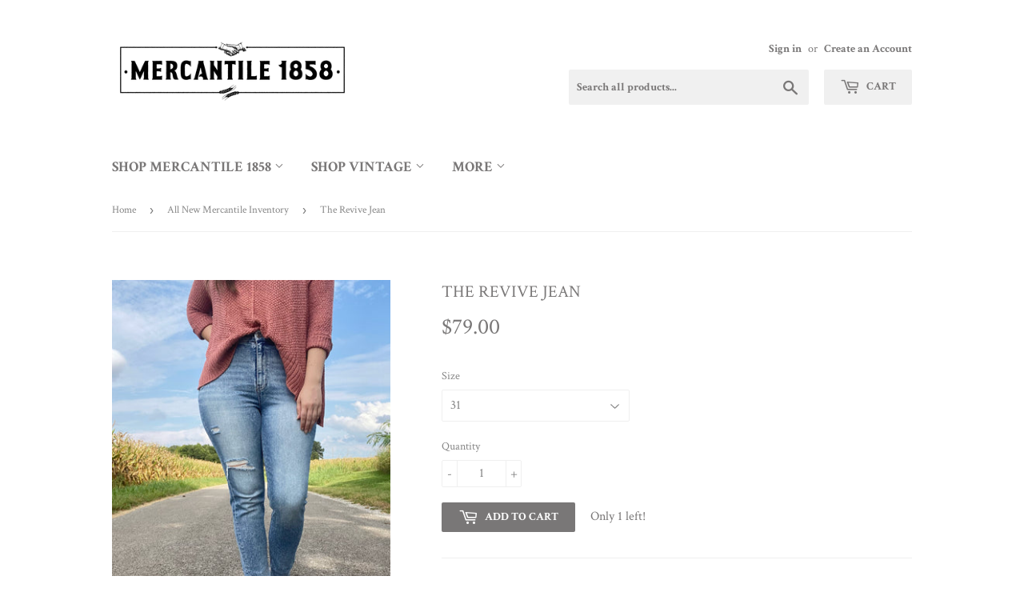

--- FILE ---
content_type: text/html; charset=utf-8
request_url: https://thegentlemansstache.com/collections/all-farmhouse/products/the-revive-jean
body_size: 17051
content:
<!doctype html>
<!--[if lt IE 7]><html class="no-js lt-ie9 lt-ie8 lt-ie7" lang="en"> <![endif]-->
<!--[if IE 7]><html class="no-js lt-ie9 lt-ie8" lang="en"> <![endif]-->
<!--[if IE 8]><html class="no-js lt-ie9" lang="en"> <![endif]-->
<!--[if IE 9 ]><html class="ie9 no-js"> <![endif]-->
<!--[if (gt IE 9)|!(IE)]><!--> <html class="no-touch no-js"> <!--<![endif]-->
<head>
  <script>(function(H){H.className=H.className.replace(/\bno-js\b/,'js')})(document.documentElement)</script>
  <!-- Basic page needs ================================================== -->
  <meta charset="utf-8">
  <meta http-equiv="X-UA-Compatible" content="IE=edge,chrome=1">

  

  <!-- Title and description ================================================== -->
  <title>
  The Revive Jean &ndash; The Gentleman&#39;s Stache, DBA Mercantile 1858
  </title>


  
    <meta name="description" content="This vintage-inspired light-wash denim is like your favorite jeans from the 90&#39;s... but revived! Updated with a skinny ankle hem, stonewash distressing &amp;amp; small rips in legs &amp;amp; along waistband, and a high rise waistline for comfort &amp;amp; length. The cotton &amp;amp; spandex blend wears so comfortably &amp;amp; washes won">
  

  <!-- Product meta ================================================== -->
  <!-- /snippets/social-meta-tags.liquid -->




<meta property="og:site_name" content="The Gentleman&#39;s Stache, DBA Mercantile 1858">
<meta property="og:url" content="https://thegentlemansstache.com/products/the-revive-jean">
<meta property="og:title" content="The Revive Jean">
<meta property="og:type" content="product">
<meta property="og:description" content="This vintage-inspired light-wash denim is like your favorite jeans from the 90&#39;s... but revived! Updated with a skinny ankle hem, stonewash distressing &amp;amp; small rips in legs &amp;amp; along waistband, and a high rise waistline for comfort &amp;amp; length. The cotton &amp;amp; spandex blend wears so comfortably &amp;amp; washes won">

  <meta property="og:price:amount" content="79.00">
  <meta property="og:price:currency" content="USD">

<meta property="og:image" content="http://thegentlemansstache.com/cdn/shop/files/IMG_3059_1200x1200.jpg?v=1693421066"><meta property="og:image" content="http://thegentlemansstache.com/cdn/shop/files/IMG_3058_1200x1200.jpg?v=1693421066"><meta property="og:image" content="http://thegentlemansstache.com/cdn/shop/files/IMG_3060_1200x1200.jpg?v=1693421066">
<meta property="og:image:secure_url" content="https://thegentlemansstache.com/cdn/shop/files/IMG_3059_1200x1200.jpg?v=1693421066"><meta property="og:image:secure_url" content="https://thegentlemansstache.com/cdn/shop/files/IMG_3058_1200x1200.jpg?v=1693421066"><meta property="og:image:secure_url" content="https://thegentlemansstache.com/cdn/shop/files/IMG_3060_1200x1200.jpg?v=1693421066">


<meta name="twitter:card" content="summary_large_image">
<meta name="twitter:title" content="The Revive Jean">
<meta name="twitter:description" content="This vintage-inspired light-wash denim is like your favorite jeans from the 90&#39;s... but revived! Updated with a skinny ankle hem, stonewash distressing &amp;amp; small rips in legs &amp;amp; along waistband, and a high rise waistline for comfort &amp;amp; length. The cotton &amp;amp; spandex blend wears so comfortably &amp;amp; washes won">


  <!-- Helpers ================================================== -->
  <link rel="canonical" href="https://thegentlemansstache.com/products/the-revive-jean">
  <meta name="viewport" content="width=device-width,initial-scale=1">

  <!-- CSS ================================================== -->
  <link href="//thegentlemansstache.com/cdn/shop/t/3/assets/theme.scss.css?v=159376461086295499041767976255" rel="stylesheet" type="text/css" media="all" />
  
  
  
  <link href="//fonts.googleapis.com/css?family=Crimson+Text:400,700" rel="stylesheet" type="text/css" media="all" />


  


  



  <!-- Header hook for plugins ================================================== -->
  <script>window.performance && window.performance.mark && window.performance.mark('shopify.content_for_header.start');</script><meta name="facebook-domain-verification" content="ugp3ijywzt7cc62ufoy6fxnysw29z7">
<meta name="facebook-domain-verification" content="n5u03n57jfsoroc6jyn0x29li7intz">
<meta id="shopify-digital-wallet" name="shopify-digital-wallet" content="/15398841/digital_wallets/dialog">
<meta name="shopify-checkout-api-token" content="a180cee13af88ae3e441673fc025d3a8">
<meta id="in-context-paypal-metadata" data-shop-id="15398841" data-venmo-supported="false" data-environment="production" data-locale="en_US" data-paypal-v4="true" data-currency="USD">
<link rel="alternate" type="application/json+oembed" href="https://thegentlemansstache.com/products/the-revive-jean.oembed">
<script async="async" src="/checkouts/internal/preloads.js?locale=en-US"></script>
<link rel="preconnect" href="https://shop.app" crossorigin="anonymous">
<script async="async" src="https://shop.app/checkouts/internal/preloads.js?locale=en-US&shop_id=15398841" crossorigin="anonymous"></script>
<script id="apple-pay-shop-capabilities" type="application/json">{"shopId":15398841,"countryCode":"US","currencyCode":"USD","merchantCapabilities":["supports3DS"],"merchantId":"gid:\/\/shopify\/Shop\/15398841","merchantName":"The Gentleman's Stache, DBA Mercantile 1858","requiredBillingContactFields":["postalAddress","email","phone"],"requiredShippingContactFields":["postalAddress","email","phone"],"shippingType":"shipping","supportedNetworks":["visa","masterCard","amex","discover","elo","jcb"],"total":{"type":"pending","label":"The Gentleman's Stache, DBA Mercantile 1858","amount":"1.00"},"shopifyPaymentsEnabled":true,"supportsSubscriptions":true}</script>
<script id="shopify-features" type="application/json">{"accessToken":"a180cee13af88ae3e441673fc025d3a8","betas":["rich-media-storefront-analytics"],"domain":"thegentlemansstache.com","predictiveSearch":true,"shopId":15398841,"locale":"en"}</script>
<script>var Shopify = Shopify || {};
Shopify.shop = "the-gentlemans-stache.myshopify.com";
Shopify.locale = "en";
Shopify.currency = {"active":"USD","rate":"1.0"};
Shopify.country = "US";
Shopify.theme = {"name":"Supply","id":281739272,"schema_name":"Supply","schema_version":"2.8.0","theme_store_id":679,"role":"main"};
Shopify.theme.handle = "null";
Shopify.theme.style = {"id":null,"handle":null};
Shopify.cdnHost = "thegentlemansstache.com/cdn";
Shopify.routes = Shopify.routes || {};
Shopify.routes.root = "/";</script>
<script type="module">!function(o){(o.Shopify=o.Shopify||{}).modules=!0}(window);</script>
<script>!function(o){function n(){var o=[];function n(){o.push(Array.prototype.slice.apply(arguments))}return n.q=o,n}var t=o.Shopify=o.Shopify||{};t.loadFeatures=n(),t.autoloadFeatures=n()}(window);</script>
<script>
  window.ShopifyPay = window.ShopifyPay || {};
  window.ShopifyPay.apiHost = "shop.app\/pay";
  window.ShopifyPay.redirectState = null;
</script>
<script id="shop-js-analytics" type="application/json">{"pageType":"product"}</script>
<script defer="defer" async type="module" src="//thegentlemansstache.com/cdn/shopifycloud/shop-js/modules/v2/client.init-shop-cart-sync_C5BV16lS.en.esm.js"></script>
<script defer="defer" async type="module" src="//thegentlemansstache.com/cdn/shopifycloud/shop-js/modules/v2/chunk.common_CygWptCX.esm.js"></script>
<script type="module">
  await import("//thegentlemansstache.com/cdn/shopifycloud/shop-js/modules/v2/client.init-shop-cart-sync_C5BV16lS.en.esm.js");
await import("//thegentlemansstache.com/cdn/shopifycloud/shop-js/modules/v2/chunk.common_CygWptCX.esm.js");

  window.Shopify.SignInWithShop?.initShopCartSync?.({"fedCMEnabled":true,"windoidEnabled":true});

</script>
<script>
  window.Shopify = window.Shopify || {};
  if (!window.Shopify.featureAssets) window.Shopify.featureAssets = {};
  window.Shopify.featureAssets['shop-js'] = {"shop-cart-sync":["modules/v2/client.shop-cart-sync_ZFArdW7E.en.esm.js","modules/v2/chunk.common_CygWptCX.esm.js"],"init-fed-cm":["modules/v2/client.init-fed-cm_CmiC4vf6.en.esm.js","modules/v2/chunk.common_CygWptCX.esm.js"],"shop-button":["modules/v2/client.shop-button_tlx5R9nI.en.esm.js","modules/v2/chunk.common_CygWptCX.esm.js"],"shop-cash-offers":["modules/v2/client.shop-cash-offers_DOA2yAJr.en.esm.js","modules/v2/chunk.common_CygWptCX.esm.js","modules/v2/chunk.modal_D71HUcav.esm.js"],"init-windoid":["modules/v2/client.init-windoid_sURxWdc1.en.esm.js","modules/v2/chunk.common_CygWptCX.esm.js"],"shop-toast-manager":["modules/v2/client.shop-toast-manager_ClPi3nE9.en.esm.js","modules/v2/chunk.common_CygWptCX.esm.js"],"init-shop-email-lookup-coordinator":["modules/v2/client.init-shop-email-lookup-coordinator_B8hsDcYM.en.esm.js","modules/v2/chunk.common_CygWptCX.esm.js"],"init-shop-cart-sync":["modules/v2/client.init-shop-cart-sync_C5BV16lS.en.esm.js","modules/v2/chunk.common_CygWptCX.esm.js"],"avatar":["modules/v2/client.avatar_BTnouDA3.en.esm.js"],"pay-button":["modules/v2/client.pay-button_FdsNuTd3.en.esm.js","modules/v2/chunk.common_CygWptCX.esm.js"],"init-customer-accounts":["modules/v2/client.init-customer-accounts_DxDtT_ad.en.esm.js","modules/v2/client.shop-login-button_C5VAVYt1.en.esm.js","modules/v2/chunk.common_CygWptCX.esm.js","modules/v2/chunk.modal_D71HUcav.esm.js"],"init-shop-for-new-customer-accounts":["modules/v2/client.init-shop-for-new-customer-accounts_ChsxoAhi.en.esm.js","modules/v2/client.shop-login-button_C5VAVYt1.en.esm.js","modules/v2/chunk.common_CygWptCX.esm.js","modules/v2/chunk.modal_D71HUcav.esm.js"],"shop-login-button":["modules/v2/client.shop-login-button_C5VAVYt1.en.esm.js","modules/v2/chunk.common_CygWptCX.esm.js","modules/v2/chunk.modal_D71HUcav.esm.js"],"init-customer-accounts-sign-up":["modules/v2/client.init-customer-accounts-sign-up_CPSyQ0Tj.en.esm.js","modules/v2/client.shop-login-button_C5VAVYt1.en.esm.js","modules/v2/chunk.common_CygWptCX.esm.js","modules/v2/chunk.modal_D71HUcav.esm.js"],"shop-follow-button":["modules/v2/client.shop-follow-button_Cva4Ekp9.en.esm.js","modules/v2/chunk.common_CygWptCX.esm.js","modules/v2/chunk.modal_D71HUcav.esm.js"],"checkout-modal":["modules/v2/client.checkout-modal_BPM8l0SH.en.esm.js","modules/v2/chunk.common_CygWptCX.esm.js","modules/v2/chunk.modal_D71HUcav.esm.js"],"lead-capture":["modules/v2/client.lead-capture_Bi8yE_yS.en.esm.js","modules/v2/chunk.common_CygWptCX.esm.js","modules/v2/chunk.modal_D71HUcav.esm.js"],"shop-login":["modules/v2/client.shop-login_D6lNrXab.en.esm.js","modules/v2/chunk.common_CygWptCX.esm.js","modules/v2/chunk.modal_D71HUcav.esm.js"],"payment-terms":["modules/v2/client.payment-terms_CZxnsJam.en.esm.js","modules/v2/chunk.common_CygWptCX.esm.js","modules/v2/chunk.modal_D71HUcav.esm.js"]};
</script>
<script>(function() {
  var isLoaded = false;
  function asyncLoad() {
    if (isLoaded) return;
    isLoaded = true;
    var urls = ["\/\/shopify.privy.com\/widget.js?shop=the-gentlemans-stache.myshopify.com","https:\/\/cdn.nfcube.com\/instafeed-d6e88bc20d8020341bcb01b7253d6dee.js?shop=the-gentlemans-stache.myshopify.com"];
    for (var i = 0; i < urls.length; i++) {
      var s = document.createElement('script');
      s.type = 'text/javascript';
      s.async = true;
      s.src = urls[i];
      var x = document.getElementsByTagName('script')[0];
      x.parentNode.insertBefore(s, x);
    }
  };
  if(window.attachEvent) {
    window.attachEvent('onload', asyncLoad);
  } else {
    window.addEventListener('load', asyncLoad, false);
  }
})();</script>
<script id="__st">var __st={"a":15398841,"offset":-21600,"reqid":"36142887-4ccd-4cc8-bc12-d995b8b62c18-1768684506","pageurl":"thegentlemansstache.com\/collections\/all-farmhouse\/products\/the-revive-jean","u":"9d1c31432516","p":"product","rtyp":"product","rid":8110051164382};</script>
<script>window.ShopifyPaypalV4VisibilityTracking = true;</script>
<script id="captcha-bootstrap">!function(){'use strict';const t='contact',e='account',n='new_comment',o=[[t,t],['blogs',n],['comments',n],[t,'customer']],c=[[e,'customer_login'],[e,'guest_login'],[e,'recover_customer_password'],[e,'create_customer']],r=t=>t.map((([t,e])=>`form[action*='/${t}']:not([data-nocaptcha='true']) input[name='form_type'][value='${e}']`)).join(','),a=t=>()=>t?[...document.querySelectorAll(t)].map((t=>t.form)):[];function s(){const t=[...o],e=r(t);return a(e)}const i='password',u='form_key',d=['recaptcha-v3-token','g-recaptcha-response','h-captcha-response',i],f=()=>{try{return window.sessionStorage}catch{return}},m='__shopify_v',_=t=>t.elements[u];function p(t,e,n=!1){try{const o=window.sessionStorage,c=JSON.parse(o.getItem(e)),{data:r}=function(t){const{data:e,action:n}=t;return t[m]||n?{data:e,action:n}:{data:t,action:n}}(c);for(const[e,n]of Object.entries(r))t.elements[e]&&(t.elements[e].value=n);n&&o.removeItem(e)}catch(o){console.error('form repopulation failed',{error:o})}}const l='form_type',E='cptcha';function T(t){t.dataset[E]=!0}const w=window,h=w.document,L='Shopify',v='ce_forms',y='captcha';let A=!1;((t,e)=>{const n=(g='f06e6c50-85a8-45c8-87d0-21a2b65856fe',I='https://cdn.shopify.com/shopifycloud/storefront-forms-hcaptcha/ce_storefront_forms_captcha_hcaptcha.v1.5.2.iife.js',D={infoText:'Protected by hCaptcha',privacyText:'Privacy',termsText:'Terms'},(t,e,n)=>{const o=w[L][v],c=o.bindForm;if(c)return c(t,g,e,D).then(n);var r;o.q.push([[t,g,e,D],n]),r=I,A||(h.body.append(Object.assign(h.createElement('script'),{id:'captcha-provider',async:!0,src:r})),A=!0)});var g,I,D;w[L]=w[L]||{},w[L][v]=w[L][v]||{},w[L][v].q=[],w[L][y]=w[L][y]||{},w[L][y].protect=function(t,e){n(t,void 0,e),T(t)},Object.freeze(w[L][y]),function(t,e,n,w,h,L){const[v,y,A,g]=function(t,e,n){const i=e?o:[],u=t?c:[],d=[...i,...u],f=r(d),m=r(i),_=r(d.filter((([t,e])=>n.includes(e))));return[a(f),a(m),a(_),s()]}(w,h,L),I=t=>{const e=t.target;return e instanceof HTMLFormElement?e:e&&e.form},D=t=>v().includes(t);t.addEventListener('submit',(t=>{const e=I(t);if(!e)return;const n=D(e)&&!e.dataset.hcaptchaBound&&!e.dataset.recaptchaBound,o=_(e),c=g().includes(e)&&(!o||!o.value);(n||c)&&t.preventDefault(),c&&!n&&(function(t){try{if(!f())return;!function(t){const e=f();if(!e)return;const n=_(t);if(!n)return;const o=n.value;o&&e.removeItem(o)}(t);const e=Array.from(Array(32),(()=>Math.random().toString(36)[2])).join('');!function(t,e){_(t)||t.append(Object.assign(document.createElement('input'),{type:'hidden',name:u})),t.elements[u].value=e}(t,e),function(t,e){const n=f();if(!n)return;const o=[...t.querySelectorAll(`input[type='${i}']`)].map((({name:t})=>t)),c=[...d,...o],r={};for(const[a,s]of new FormData(t).entries())c.includes(a)||(r[a]=s);n.setItem(e,JSON.stringify({[m]:1,action:t.action,data:r}))}(t,e)}catch(e){console.error('failed to persist form',e)}}(e),e.submit())}));const S=(t,e)=>{t&&!t.dataset[E]&&(n(t,e.some((e=>e===t))),T(t))};for(const o of['focusin','change'])t.addEventListener(o,(t=>{const e=I(t);D(e)&&S(e,y())}));const B=e.get('form_key'),M=e.get(l),P=B&&M;t.addEventListener('DOMContentLoaded',(()=>{const t=y();if(P)for(const e of t)e.elements[l].value===M&&p(e,B);[...new Set([...A(),...v().filter((t=>'true'===t.dataset.shopifyCaptcha))])].forEach((e=>S(e,t)))}))}(h,new URLSearchParams(w.location.search),n,t,e,['guest_login'])})(!0,!0)}();</script>
<script integrity="sha256-4kQ18oKyAcykRKYeNunJcIwy7WH5gtpwJnB7kiuLZ1E=" data-source-attribution="shopify.loadfeatures" defer="defer" src="//thegentlemansstache.com/cdn/shopifycloud/storefront/assets/storefront/load_feature-a0a9edcb.js" crossorigin="anonymous"></script>
<script crossorigin="anonymous" defer="defer" src="//thegentlemansstache.com/cdn/shopifycloud/storefront/assets/shopify_pay/storefront-65b4c6d7.js?v=20250812"></script>
<script data-source-attribution="shopify.dynamic_checkout.dynamic.init">var Shopify=Shopify||{};Shopify.PaymentButton=Shopify.PaymentButton||{isStorefrontPortableWallets:!0,init:function(){window.Shopify.PaymentButton.init=function(){};var t=document.createElement("script");t.src="https://thegentlemansstache.com/cdn/shopifycloud/portable-wallets/latest/portable-wallets.en.js",t.type="module",document.head.appendChild(t)}};
</script>
<script data-source-attribution="shopify.dynamic_checkout.buyer_consent">
  function portableWalletsHideBuyerConsent(e){var t=document.getElementById("shopify-buyer-consent"),n=document.getElementById("shopify-subscription-policy-button");t&&n&&(t.classList.add("hidden"),t.setAttribute("aria-hidden","true"),n.removeEventListener("click",e))}function portableWalletsShowBuyerConsent(e){var t=document.getElementById("shopify-buyer-consent"),n=document.getElementById("shopify-subscription-policy-button");t&&n&&(t.classList.remove("hidden"),t.removeAttribute("aria-hidden"),n.addEventListener("click",e))}window.Shopify?.PaymentButton&&(window.Shopify.PaymentButton.hideBuyerConsent=portableWalletsHideBuyerConsent,window.Shopify.PaymentButton.showBuyerConsent=portableWalletsShowBuyerConsent);
</script>
<script data-source-attribution="shopify.dynamic_checkout.cart.bootstrap">document.addEventListener("DOMContentLoaded",(function(){function t(){return document.querySelector("shopify-accelerated-checkout-cart, shopify-accelerated-checkout")}if(t())Shopify.PaymentButton.init();else{new MutationObserver((function(e,n){t()&&(Shopify.PaymentButton.init(),n.disconnect())})).observe(document.body,{childList:!0,subtree:!0})}}));
</script>
<link id="shopify-accelerated-checkout-styles" rel="stylesheet" media="screen" href="https://thegentlemansstache.com/cdn/shopifycloud/portable-wallets/latest/accelerated-checkout-backwards-compat.css" crossorigin="anonymous">
<style id="shopify-accelerated-checkout-cart">
        #shopify-buyer-consent {
  margin-top: 1em;
  display: inline-block;
  width: 100%;
}

#shopify-buyer-consent.hidden {
  display: none;
}

#shopify-subscription-policy-button {
  background: none;
  border: none;
  padding: 0;
  text-decoration: underline;
  font-size: inherit;
  cursor: pointer;
}

#shopify-subscription-policy-button::before {
  box-shadow: none;
}

      </style>

<script>window.performance && window.performance.mark && window.performance.mark('shopify.content_for_header.end');</script>

  

<!--[if lt IE 9]>
<script src="//cdnjs.cloudflare.com/ajax/libs/html5shiv/3.7.2/html5shiv.min.js" type="text/javascript"></script>
<script src="//thegentlemansstache.com/cdn/shop/t/3/assets/respond.min.js?4884" type="text/javascript"></script>
<link href="//thegentlemansstache.com/cdn/shop/t/3/assets/respond-proxy.html" id="respond-proxy" rel="respond-proxy" />
<link href="//thegentlemansstache.com/search?q=f03f42683ed36fafebafb922e2df005e" id="respond-redirect" rel="respond-redirect" />
<script src="//thegentlemansstache.com/search?q=f03f42683ed36fafebafb922e2df005e" type="text/javascript"></script>
<![endif]-->
<!--[if (lte IE 9) ]><script src="//thegentlemansstache.com/cdn/shop/t/3/assets/match-media.min.js?4884" type="text/javascript"></script><![endif]-->


  
  

  <script src="//thegentlemansstache.com/cdn/shop/t/3/assets/jquery-2.2.3.min.js?v=58211863146907186831510853276" type="text/javascript"></script>

  <!--[if (gt IE 9)|!(IE)]><!--><script src="//thegentlemansstache.com/cdn/shop/t/3/assets/lazysizes.min.js?v=8147953233334221341510853276" async="async"></script><!--<![endif]-->
  <!--[if lte IE 9]><script src="//thegentlemansstache.com/cdn/shop/t/3/assets/lazysizes.min.js?v=8147953233334221341510853276"></script><![endif]-->

  <!--[if (gt IE 9)|!(IE)]><!--><script src="//thegentlemansstache.com/cdn/shop/t/3/assets/vendor.js?v=36052345436231778671510853277" defer="defer"></script><!--<![endif]-->
  <!--[if lte IE 9]><script src="//thegentlemansstache.com/cdn/shop/t/3/assets/vendor.js?v=36052345436231778671510853277"></script><![endif]-->

  <!--[if (gt IE 9)|!(IE)]><!--><script src="//thegentlemansstache.com/cdn/shop/t/3/assets/theme.js?v=25576808526632079071600700636" defer="defer"></script><!--<![endif]-->
  <!--[if lte IE 9]><script src="//thegentlemansstache.com/cdn/shop/t/3/assets/theme.js?v=25576808526632079071600700636"></script><![endif]-->



<meta name="google-site-verification" content="hkvKRFm7-kgc8mFCUcKJKTOr89IqD6jVhtQd3OaiFow" /><link href="https://monorail-edge.shopifysvc.com" rel="dns-prefetch">
<script>(function(){if ("sendBeacon" in navigator && "performance" in window) {try {var session_token_from_headers = performance.getEntriesByType('navigation')[0].serverTiming.find(x => x.name == '_s').description;} catch {var session_token_from_headers = undefined;}var session_cookie_matches = document.cookie.match(/_shopify_s=([^;]*)/);var session_token_from_cookie = session_cookie_matches && session_cookie_matches.length === 2 ? session_cookie_matches[1] : "";var session_token = session_token_from_headers || session_token_from_cookie || "";function handle_abandonment_event(e) {var entries = performance.getEntries().filter(function(entry) {return /monorail-edge.shopifysvc.com/.test(entry.name);});if (!window.abandonment_tracked && entries.length === 0) {window.abandonment_tracked = true;var currentMs = Date.now();var navigation_start = performance.timing.navigationStart;var payload = {shop_id: 15398841,url: window.location.href,navigation_start,duration: currentMs - navigation_start,session_token,page_type: "product"};window.navigator.sendBeacon("https://monorail-edge.shopifysvc.com/v1/produce", JSON.stringify({schema_id: "online_store_buyer_site_abandonment/1.1",payload: payload,metadata: {event_created_at_ms: currentMs,event_sent_at_ms: currentMs}}));}}window.addEventListener('pagehide', handle_abandonment_event);}}());</script>
<script id="web-pixels-manager-setup">(function e(e,d,r,n,o){if(void 0===o&&(o={}),!Boolean(null===(a=null===(i=window.Shopify)||void 0===i?void 0:i.analytics)||void 0===a?void 0:a.replayQueue)){var i,a;window.Shopify=window.Shopify||{};var t=window.Shopify;t.analytics=t.analytics||{};var s=t.analytics;s.replayQueue=[],s.publish=function(e,d,r){return s.replayQueue.push([e,d,r]),!0};try{self.performance.mark("wpm:start")}catch(e){}var l=function(){var e={modern:/Edge?\/(1{2}[4-9]|1[2-9]\d|[2-9]\d{2}|\d{4,})\.\d+(\.\d+|)|Firefox\/(1{2}[4-9]|1[2-9]\d|[2-9]\d{2}|\d{4,})\.\d+(\.\d+|)|Chrom(ium|e)\/(9{2}|\d{3,})\.\d+(\.\d+|)|(Maci|X1{2}).+ Version\/(15\.\d+|(1[6-9]|[2-9]\d|\d{3,})\.\d+)([,.]\d+|)( \(\w+\)|)( Mobile\/\w+|) Safari\/|Chrome.+OPR\/(9{2}|\d{3,})\.\d+\.\d+|(CPU[ +]OS|iPhone[ +]OS|CPU[ +]iPhone|CPU IPhone OS|CPU iPad OS)[ +]+(15[._]\d+|(1[6-9]|[2-9]\d|\d{3,})[._]\d+)([._]\d+|)|Android:?[ /-](13[3-9]|1[4-9]\d|[2-9]\d{2}|\d{4,})(\.\d+|)(\.\d+|)|Android.+Firefox\/(13[5-9]|1[4-9]\d|[2-9]\d{2}|\d{4,})\.\d+(\.\d+|)|Android.+Chrom(ium|e)\/(13[3-9]|1[4-9]\d|[2-9]\d{2}|\d{4,})\.\d+(\.\d+|)|SamsungBrowser\/([2-9]\d|\d{3,})\.\d+/,legacy:/Edge?\/(1[6-9]|[2-9]\d|\d{3,})\.\d+(\.\d+|)|Firefox\/(5[4-9]|[6-9]\d|\d{3,})\.\d+(\.\d+|)|Chrom(ium|e)\/(5[1-9]|[6-9]\d|\d{3,})\.\d+(\.\d+|)([\d.]+$|.*Safari\/(?![\d.]+ Edge\/[\d.]+$))|(Maci|X1{2}).+ Version\/(10\.\d+|(1[1-9]|[2-9]\d|\d{3,})\.\d+)([,.]\d+|)( \(\w+\)|)( Mobile\/\w+|) Safari\/|Chrome.+OPR\/(3[89]|[4-9]\d|\d{3,})\.\d+\.\d+|(CPU[ +]OS|iPhone[ +]OS|CPU[ +]iPhone|CPU IPhone OS|CPU iPad OS)[ +]+(10[._]\d+|(1[1-9]|[2-9]\d|\d{3,})[._]\d+)([._]\d+|)|Android:?[ /-](13[3-9]|1[4-9]\d|[2-9]\d{2}|\d{4,})(\.\d+|)(\.\d+|)|Mobile Safari.+OPR\/([89]\d|\d{3,})\.\d+\.\d+|Android.+Firefox\/(13[5-9]|1[4-9]\d|[2-9]\d{2}|\d{4,})\.\d+(\.\d+|)|Android.+Chrom(ium|e)\/(13[3-9]|1[4-9]\d|[2-9]\d{2}|\d{4,})\.\d+(\.\d+|)|Android.+(UC? ?Browser|UCWEB|U3)[ /]?(15\.([5-9]|\d{2,})|(1[6-9]|[2-9]\d|\d{3,})\.\d+)\.\d+|SamsungBrowser\/(5\.\d+|([6-9]|\d{2,})\.\d+)|Android.+MQ{2}Browser\/(14(\.(9|\d{2,})|)|(1[5-9]|[2-9]\d|\d{3,})(\.\d+|))(\.\d+|)|K[Aa][Ii]OS\/(3\.\d+|([4-9]|\d{2,})\.\d+)(\.\d+|)/},d=e.modern,r=e.legacy,n=navigator.userAgent;return n.match(d)?"modern":n.match(r)?"legacy":"unknown"}(),u="modern"===l?"modern":"legacy",c=(null!=n?n:{modern:"",legacy:""})[u],f=function(e){return[e.baseUrl,"/wpm","/b",e.hashVersion,"modern"===e.buildTarget?"m":"l",".js"].join("")}({baseUrl:d,hashVersion:r,buildTarget:u}),m=function(e){var d=e.version,r=e.bundleTarget,n=e.surface,o=e.pageUrl,i=e.monorailEndpoint;return{emit:function(e){var a=e.status,t=e.errorMsg,s=(new Date).getTime(),l=JSON.stringify({metadata:{event_sent_at_ms:s},events:[{schema_id:"web_pixels_manager_load/3.1",payload:{version:d,bundle_target:r,page_url:o,status:a,surface:n,error_msg:t},metadata:{event_created_at_ms:s}}]});if(!i)return console&&console.warn&&console.warn("[Web Pixels Manager] No Monorail endpoint provided, skipping logging."),!1;try{return self.navigator.sendBeacon.bind(self.navigator)(i,l)}catch(e){}var u=new XMLHttpRequest;try{return u.open("POST",i,!0),u.setRequestHeader("Content-Type","text/plain"),u.send(l),!0}catch(e){return console&&console.warn&&console.warn("[Web Pixels Manager] Got an unhandled error while logging to Monorail."),!1}}}}({version:r,bundleTarget:l,surface:e.surface,pageUrl:self.location.href,monorailEndpoint:e.monorailEndpoint});try{o.browserTarget=l,function(e){var d=e.src,r=e.async,n=void 0===r||r,o=e.onload,i=e.onerror,a=e.sri,t=e.scriptDataAttributes,s=void 0===t?{}:t,l=document.createElement("script"),u=document.querySelector("head"),c=document.querySelector("body");if(l.async=n,l.src=d,a&&(l.integrity=a,l.crossOrigin="anonymous"),s)for(var f in s)if(Object.prototype.hasOwnProperty.call(s,f))try{l.dataset[f]=s[f]}catch(e){}if(o&&l.addEventListener("load",o),i&&l.addEventListener("error",i),u)u.appendChild(l);else{if(!c)throw new Error("Did not find a head or body element to append the script");c.appendChild(l)}}({src:f,async:!0,onload:function(){if(!function(){var e,d;return Boolean(null===(d=null===(e=window.Shopify)||void 0===e?void 0:e.analytics)||void 0===d?void 0:d.initialized)}()){var d=window.webPixelsManager.init(e)||void 0;if(d){var r=window.Shopify.analytics;r.replayQueue.forEach((function(e){var r=e[0],n=e[1],o=e[2];d.publishCustomEvent(r,n,o)})),r.replayQueue=[],r.publish=d.publishCustomEvent,r.visitor=d.visitor,r.initialized=!0}}},onerror:function(){return m.emit({status:"failed",errorMsg:"".concat(f," has failed to load")})},sri:function(e){var d=/^sha384-[A-Za-z0-9+/=]+$/;return"string"==typeof e&&d.test(e)}(c)?c:"",scriptDataAttributes:o}),m.emit({status:"loading"})}catch(e){m.emit({status:"failed",errorMsg:(null==e?void 0:e.message)||"Unknown error"})}}})({shopId: 15398841,storefrontBaseUrl: "https://thegentlemansstache.com",extensionsBaseUrl: "https://extensions.shopifycdn.com/cdn/shopifycloud/web-pixels-manager",monorailEndpoint: "https://monorail-edge.shopifysvc.com/unstable/produce_batch",surface: "storefront-renderer",enabledBetaFlags: ["2dca8a86"],webPixelsConfigList: [{"id":"80806110","eventPayloadVersion":"v1","runtimeContext":"LAX","scriptVersion":"1","type":"CUSTOM","privacyPurposes":["ANALYTICS"],"name":"Google Analytics tag (migrated)"},{"id":"shopify-app-pixel","configuration":"{}","eventPayloadVersion":"v1","runtimeContext":"STRICT","scriptVersion":"0450","apiClientId":"shopify-pixel","type":"APP","privacyPurposes":["ANALYTICS","MARKETING"]},{"id":"shopify-custom-pixel","eventPayloadVersion":"v1","runtimeContext":"LAX","scriptVersion":"0450","apiClientId":"shopify-pixel","type":"CUSTOM","privacyPurposes":["ANALYTICS","MARKETING"]}],isMerchantRequest: false,initData: {"shop":{"name":"The Gentleman's Stache, DBA Mercantile 1858","paymentSettings":{"currencyCode":"USD"},"myshopifyDomain":"the-gentlemans-stache.myshopify.com","countryCode":"US","storefrontUrl":"https:\/\/thegentlemansstache.com"},"customer":null,"cart":null,"checkout":null,"productVariants":[{"price":{"amount":79.0,"currencyCode":"USD"},"product":{"title":"The Revive Jean","vendor":"Wildflower Boutique","id":"8110051164382","untranslatedTitle":"The Revive Jean","url":"\/products\/the-revive-jean","type":"Farmhouse Gifts"},"id":"44310736142558","image":{"src":"\/\/thegentlemansstache.com\/cdn\/shop\/files\/IMG_3059.jpg?v=1693421066"},"sku":"F5131","title":"27","untranslatedTitle":"27"},{"price":{"amount":79.0,"currencyCode":"USD"},"product":{"title":"The Revive Jean","vendor":"Wildflower Boutique","id":"8110051164382","untranslatedTitle":"The Revive Jean","url":"\/products\/the-revive-jean","type":"Farmhouse Gifts"},"id":"44310736175326","image":{"src":"\/\/thegentlemansstache.com\/cdn\/shop\/files\/IMG_3059.jpg?v=1693421066"},"sku":"F5131","title":"28","untranslatedTitle":"28"},{"price":{"amount":79.0,"currencyCode":"USD"},"product":{"title":"The Revive Jean","vendor":"Wildflower Boutique","id":"8110051164382","untranslatedTitle":"The Revive Jean","url":"\/products\/the-revive-jean","type":"Farmhouse Gifts"},"id":"44310736208094","image":{"src":"\/\/thegentlemansstache.com\/cdn\/shop\/files\/IMG_3059.jpg?v=1693421066"},"sku":"F5131","title":"29","untranslatedTitle":"29"},{"price":{"amount":79.0,"currencyCode":"USD"},"product":{"title":"The Revive Jean","vendor":"Wildflower Boutique","id":"8110051164382","untranslatedTitle":"The Revive Jean","url":"\/products\/the-revive-jean","type":"Farmhouse Gifts"},"id":"44310736240862","image":{"src":"\/\/thegentlemansstache.com\/cdn\/shop\/files\/IMG_3059.jpg?v=1693421066"},"sku":"F5131","title":"30","untranslatedTitle":"30"},{"price":{"amount":79.0,"currencyCode":"USD"},"product":{"title":"The Revive Jean","vendor":"Wildflower Boutique","id":"8110051164382","untranslatedTitle":"The Revive Jean","url":"\/products\/the-revive-jean","type":"Farmhouse Gifts"},"id":"44310736273630","image":{"src":"\/\/thegentlemansstache.com\/cdn\/shop\/files\/IMG_3059.jpg?v=1693421066"},"sku":"F5131","title":"31","untranslatedTitle":"31"}],"purchasingCompany":null},},"https://thegentlemansstache.com/cdn","fcfee988w5aeb613cpc8e4bc33m6693e112",{"modern":"","legacy":""},{"shopId":"15398841","storefrontBaseUrl":"https:\/\/thegentlemansstache.com","extensionBaseUrl":"https:\/\/extensions.shopifycdn.com\/cdn\/shopifycloud\/web-pixels-manager","surface":"storefront-renderer","enabledBetaFlags":"[\"2dca8a86\"]","isMerchantRequest":"false","hashVersion":"fcfee988w5aeb613cpc8e4bc33m6693e112","publish":"custom","events":"[[\"page_viewed\",{}],[\"product_viewed\",{\"productVariant\":{\"price\":{\"amount\":79.0,\"currencyCode\":\"USD\"},\"product\":{\"title\":\"The Revive Jean\",\"vendor\":\"Wildflower Boutique\",\"id\":\"8110051164382\",\"untranslatedTitle\":\"The Revive Jean\",\"url\":\"\/products\/the-revive-jean\",\"type\":\"Farmhouse Gifts\"},\"id\":\"44310736273630\",\"image\":{\"src\":\"\/\/thegentlemansstache.com\/cdn\/shop\/files\/IMG_3059.jpg?v=1693421066\"},\"sku\":\"F5131\",\"title\":\"31\",\"untranslatedTitle\":\"31\"}}]]"});</script><script>
  window.ShopifyAnalytics = window.ShopifyAnalytics || {};
  window.ShopifyAnalytics.meta = window.ShopifyAnalytics.meta || {};
  window.ShopifyAnalytics.meta.currency = 'USD';
  var meta = {"product":{"id":8110051164382,"gid":"gid:\/\/shopify\/Product\/8110051164382","vendor":"Wildflower Boutique","type":"Farmhouse Gifts","handle":"the-revive-jean","variants":[{"id":44310736142558,"price":7900,"name":"The Revive Jean - 27","public_title":"27","sku":"F5131"},{"id":44310736175326,"price":7900,"name":"The Revive Jean - 28","public_title":"28","sku":"F5131"},{"id":44310736208094,"price":7900,"name":"The Revive Jean - 29","public_title":"29","sku":"F5131"},{"id":44310736240862,"price":7900,"name":"The Revive Jean - 30","public_title":"30","sku":"F5131"},{"id":44310736273630,"price":7900,"name":"The Revive Jean - 31","public_title":"31","sku":"F5131"}],"remote":false},"page":{"pageType":"product","resourceType":"product","resourceId":8110051164382,"requestId":"36142887-4ccd-4cc8-bc12-d995b8b62c18-1768684506"}};
  for (var attr in meta) {
    window.ShopifyAnalytics.meta[attr] = meta[attr];
  }
</script>
<script class="analytics">
  (function () {
    var customDocumentWrite = function(content) {
      var jquery = null;

      if (window.jQuery) {
        jquery = window.jQuery;
      } else if (window.Checkout && window.Checkout.$) {
        jquery = window.Checkout.$;
      }

      if (jquery) {
        jquery('body').append(content);
      }
    };

    var hasLoggedConversion = function(token) {
      if (token) {
        return document.cookie.indexOf('loggedConversion=' + token) !== -1;
      }
      return false;
    }

    var setCookieIfConversion = function(token) {
      if (token) {
        var twoMonthsFromNow = new Date(Date.now());
        twoMonthsFromNow.setMonth(twoMonthsFromNow.getMonth() + 2);

        document.cookie = 'loggedConversion=' + token + '; expires=' + twoMonthsFromNow;
      }
    }

    var trekkie = window.ShopifyAnalytics.lib = window.trekkie = window.trekkie || [];
    if (trekkie.integrations) {
      return;
    }
    trekkie.methods = [
      'identify',
      'page',
      'ready',
      'track',
      'trackForm',
      'trackLink'
    ];
    trekkie.factory = function(method) {
      return function() {
        var args = Array.prototype.slice.call(arguments);
        args.unshift(method);
        trekkie.push(args);
        return trekkie;
      };
    };
    for (var i = 0; i < trekkie.methods.length; i++) {
      var key = trekkie.methods[i];
      trekkie[key] = trekkie.factory(key);
    }
    trekkie.load = function(config) {
      trekkie.config = config || {};
      trekkie.config.initialDocumentCookie = document.cookie;
      var first = document.getElementsByTagName('script')[0];
      var script = document.createElement('script');
      script.type = 'text/javascript';
      script.onerror = function(e) {
        var scriptFallback = document.createElement('script');
        scriptFallback.type = 'text/javascript';
        scriptFallback.onerror = function(error) {
                var Monorail = {
      produce: function produce(monorailDomain, schemaId, payload) {
        var currentMs = new Date().getTime();
        var event = {
          schema_id: schemaId,
          payload: payload,
          metadata: {
            event_created_at_ms: currentMs,
            event_sent_at_ms: currentMs
          }
        };
        return Monorail.sendRequest("https://" + monorailDomain + "/v1/produce", JSON.stringify(event));
      },
      sendRequest: function sendRequest(endpointUrl, payload) {
        // Try the sendBeacon API
        if (window && window.navigator && typeof window.navigator.sendBeacon === 'function' && typeof window.Blob === 'function' && !Monorail.isIos12()) {
          var blobData = new window.Blob([payload], {
            type: 'text/plain'
          });

          if (window.navigator.sendBeacon(endpointUrl, blobData)) {
            return true;
          } // sendBeacon was not successful

        } // XHR beacon

        var xhr = new XMLHttpRequest();

        try {
          xhr.open('POST', endpointUrl);
          xhr.setRequestHeader('Content-Type', 'text/plain');
          xhr.send(payload);
        } catch (e) {
          console.log(e);
        }

        return false;
      },
      isIos12: function isIos12() {
        return window.navigator.userAgent.lastIndexOf('iPhone; CPU iPhone OS 12_') !== -1 || window.navigator.userAgent.lastIndexOf('iPad; CPU OS 12_') !== -1;
      }
    };
    Monorail.produce('monorail-edge.shopifysvc.com',
      'trekkie_storefront_load_errors/1.1',
      {shop_id: 15398841,
      theme_id: 281739272,
      app_name: "storefront",
      context_url: window.location.href,
      source_url: "//thegentlemansstache.com/cdn/s/trekkie.storefront.cd680fe47e6c39ca5d5df5f0a32d569bc48c0f27.min.js"});

        };
        scriptFallback.async = true;
        scriptFallback.src = '//thegentlemansstache.com/cdn/s/trekkie.storefront.cd680fe47e6c39ca5d5df5f0a32d569bc48c0f27.min.js';
        first.parentNode.insertBefore(scriptFallback, first);
      };
      script.async = true;
      script.src = '//thegentlemansstache.com/cdn/s/trekkie.storefront.cd680fe47e6c39ca5d5df5f0a32d569bc48c0f27.min.js';
      first.parentNode.insertBefore(script, first);
    };
    trekkie.load(
      {"Trekkie":{"appName":"storefront","development":false,"defaultAttributes":{"shopId":15398841,"isMerchantRequest":null,"themeId":281739272,"themeCityHash":"3908966894076090031","contentLanguage":"en","currency":"USD","eventMetadataId":"8f15e8d0-73fd-4adc-9899-8e757c2338fa"},"isServerSideCookieWritingEnabled":true,"monorailRegion":"shop_domain","enabledBetaFlags":["65f19447"]},"Session Attribution":{},"S2S":{"facebookCapiEnabled":false,"source":"trekkie-storefront-renderer","apiClientId":580111}}
    );

    var loaded = false;
    trekkie.ready(function() {
      if (loaded) return;
      loaded = true;

      window.ShopifyAnalytics.lib = window.trekkie;

      var originalDocumentWrite = document.write;
      document.write = customDocumentWrite;
      try { window.ShopifyAnalytics.merchantGoogleAnalytics.call(this); } catch(error) {};
      document.write = originalDocumentWrite;

      window.ShopifyAnalytics.lib.page(null,{"pageType":"product","resourceType":"product","resourceId":8110051164382,"requestId":"36142887-4ccd-4cc8-bc12-d995b8b62c18-1768684506","shopifyEmitted":true});

      var match = window.location.pathname.match(/checkouts\/(.+)\/(thank_you|post_purchase)/)
      var token = match? match[1]: undefined;
      if (!hasLoggedConversion(token)) {
        setCookieIfConversion(token);
        window.ShopifyAnalytics.lib.track("Viewed Product",{"currency":"USD","variantId":44310736142558,"productId":8110051164382,"productGid":"gid:\/\/shopify\/Product\/8110051164382","name":"The Revive Jean - 27","price":"79.00","sku":"F5131","brand":"Wildflower Boutique","variant":"27","category":"Farmhouse Gifts","nonInteraction":true,"remote":false},undefined,undefined,{"shopifyEmitted":true});
      window.ShopifyAnalytics.lib.track("monorail:\/\/trekkie_storefront_viewed_product\/1.1",{"currency":"USD","variantId":44310736142558,"productId":8110051164382,"productGid":"gid:\/\/shopify\/Product\/8110051164382","name":"The Revive Jean - 27","price":"79.00","sku":"F5131","brand":"Wildflower Boutique","variant":"27","category":"Farmhouse Gifts","nonInteraction":true,"remote":false,"referer":"https:\/\/thegentlemansstache.com\/collections\/all-farmhouse\/products\/the-revive-jean"});
      }
    });


        var eventsListenerScript = document.createElement('script');
        eventsListenerScript.async = true;
        eventsListenerScript.src = "//thegentlemansstache.com/cdn/shopifycloud/storefront/assets/shop_events_listener-3da45d37.js";
        document.getElementsByTagName('head')[0].appendChild(eventsListenerScript);

})();</script>
  <script>
  if (!window.ga || (window.ga && typeof window.ga !== 'function')) {
    window.ga = function ga() {
      (window.ga.q = window.ga.q || []).push(arguments);
      if (window.Shopify && window.Shopify.analytics && typeof window.Shopify.analytics.publish === 'function') {
        window.Shopify.analytics.publish("ga_stub_called", {}, {sendTo: "google_osp_migration"});
      }
      console.error("Shopify's Google Analytics stub called with:", Array.from(arguments), "\nSee https://help.shopify.com/manual/promoting-marketing/pixels/pixel-migration#google for more information.");
    };
    if (window.Shopify && window.Shopify.analytics && typeof window.Shopify.analytics.publish === 'function') {
      window.Shopify.analytics.publish("ga_stub_initialized", {}, {sendTo: "google_osp_migration"});
    }
  }
</script>
<script
  defer
  src="https://thegentlemansstache.com/cdn/shopifycloud/perf-kit/shopify-perf-kit-3.0.4.min.js"
  data-application="storefront-renderer"
  data-shop-id="15398841"
  data-render-region="gcp-us-central1"
  data-page-type="product"
  data-theme-instance-id="281739272"
  data-theme-name="Supply"
  data-theme-version="2.8.0"
  data-monorail-region="shop_domain"
  data-resource-timing-sampling-rate="10"
  data-shs="true"
  data-shs-beacon="true"
  data-shs-export-with-fetch="true"
  data-shs-logs-sample-rate="1"
  data-shs-beacon-endpoint="https://thegentlemansstache.com/api/collect"
></script>
</head>

<body id="the-revive-jean" class="template-product" >

  <div id="shopify-section-header" class="shopify-section header-section"><header class="site-header" role="banner" data-section-id="header" data-section-type="header-section">
  <div class="wrapper">

    <div class="grid--full">
      <div class="grid-item large--one-half">
        
          <div class="h1 header-logo" itemscope itemtype="http://schema.org/Organization">
        
          
          

          <a href="/" itemprop="url">
            <div class="lazyload__image-wrapper no-js" style="max-width:300px;">
              <div style="padding-top:29.888888888888886%;">
                <img class="lazyload js"
                  data-src="//thegentlemansstache.com/cdn/shop/files/Mercantile-1858_vector_{width}x.png?v=1613525125"
                  data-widths="[180, 360, 540, 720, 900, 1080, 1296, 1512, 1728, 2048]"
                  data-aspectratio="3.345724907063197"
                  data-sizes="auto"
                  alt="The Gentleman&amp;#39;s Stache, DBA Mercantile 1858"
                  style="width:300px;">
              </div>
            </div>
            <noscript>
              
              <img src="//thegentlemansstache.com/cdn/shop/files/Mercantile-1858_vector_300x.png?v=1613525125"
                srcset="//thegentlemansstache.com/cdn/shop/files/Mercantile-1858_vector_300x.png?v=1613525125 1x, //thegentlemansstache.com/cdn/shop/files/Mercantile-1858_vector_300x@2x.png?v=1613525125 2x"
                alt="The Gentleman&amp;#39;s Stache, DBA Mercantile 1858"
                itemprop="logo"
                style="max-width:300px;">
            </noscript>
          </a>
          
        
          </div>
        
      </div>

      <div class="grid-item large--one-half text-center large--text-right">
        
          <div class="site-header--text-links">
            

            
              <span class="site-header--meta-links medium-down--hide">
                
                  <a href="/account/login" id="customer_login_link">Sign in</a>
                  <span class="site-header--spacer">or</span>
                  <a href="/account/register" id="customer_register_link">Create an Account</a>
                
              </span>
            
          </div>

          <br class="medium-down--hide">
        

        <form action="/search" method="get" class="search-bar" role="search">
  <input type="hidden" name="type" value="product">

  <input type="search" name="q" value="" placeholder="Search all products..." aria-label="Search all products...">
  <button type="submit" class="search-bar--submit icon-fallback-text">
    <span class="icon icon-search" aria-hidden="true"></span>
    <span class="fallback-text">Search</span>
  </button>
</form>


        <a href="/cart" class="header-cart-btn cart-toggle">
          <span class="icon icon-cart"></span>
          Cart <span class="cart-count cart-badge--desktop hidden-count">0</span>
        </a>
      </div>
    </div>

  </div>
</header>

<nav class="nav-bar" role="navigation">
  <div class="wrapper">
    <form action="/search" method="get" class="search-bar" role="search">
  <input type="hidden" name="type" value="product">

  <input type="search" name="q" value="" placeholder="Search all products..." aria-label="Search all products...">
  <button type="submit" class="search-bar--submit icon-fallback-text">
    <span class="icon icon-search" aria-hidden="true"></span>
    <span class="fallback-text">Search</span>
  </button>
</form>

    <ul class="site-nav" id="accessibleNav">
  
  <li class="large--hide">
    <a href="/">Home</a>
  </li>
  
  
    
    
      <li class="site-nav--has-dropdown" aria-haspopup="true">
        <a href="/collections">
          Shop Mercantile 1858
          <span class="icon-fallback-text">
            <span class="icon icon-arrow-down" aria-hidden="true"></span>
          </span>
        </a>
        <ul class="site-nav--dropdown">
          
            <li class="site-nav--active"><a href="/collections/all-farmhouse">All New Mercantile </a></li>
          
            <li ><a href="/collections/bath">Bath + Products</a></li>
          
            <li ><a href="/collections/farmhouse-candles">Candles</a></li>
          
            <li ><a href="/collections/farmhouse-gifts-cards">Cards + Gifts</a></li>
          
            <li ><a href="/collections/clothing">Clothing</a></li>
          
            <li ><a href="/collections/fall-2021">Fall Decor 2025</a></li>
          
            <li ><a href="/collections/farmhouse-florals">Florals</a></li>
          
            <li ><a href="/collections/wall-decor">Frames + Signs + Wall Decor</a></li>
          
            <li ><a href="/collections/made-in-tn">Handmade Goods + Decor</a></li>
          
            <li ><a href="/collections/jewelry">Jewelry + Accessories</a></li>
          
            <li ><a href="/collections/kitchen-1">Kitchen + Hosting</a></li>
          
            <li ><a href="/collections/napkins-towels-cloths">Napkins + Towels + Dish Cloths</a></li>
          
            <li ><a href="/collections/pantry-goods">Pantry Goods</a></li>
          
            <li ><a href="/collections/pillows">Pillows + Throws</a></li>
          
            <li ><a href="/collections/tabletop">Tabletop + Trays</a></li>
          
            <li ><a href="/collections/tea-towels">Tea Towels</a></li>
          
            <li ><a href="/collections/mercantile-vases">Vases + Pots + Planters</a></li>
          
            <li ><a href="/collections/found-vintage">Vintage</a></li>
          
        </ul>
      </li>
    
  
    
    
      <li class="site-nav--has-dropdown" aria-haspopup="true">
        <a href="/collections/found-vintage">
          Shop Vintage
          <span class="icon-fallback-text">
            <span class="icon icon-arrow-down" aria-hidden="true"></span>
          </span>
        </a>
        <ul class="site-nav--dropdown">
          
            <li ><a href="/collections/architectural-salvage">Architectural Salvage</a></li>
          
            <li ><a href="/collections/books">Books</a></li>
          
            <li ><a href="/collections/bottles-and-jars">Bottles + Jars</a></li>
          
            <li ><a href="/collections/brass">Brass</a></li>
          
            <li ><a href="/collections/glassware">Glassware</a></li>
          
            <li ><a href="/collections/ironstone">Ironstone</a></li>
          
            <li ><a href="/collections/kids">Kids</a></li>
          
            <li ><a href="/collections/kitchen-items">Kitchenware + Utensils</a></li>
          
            <li ><a href="/collections/ladies">Ladies</a></li>
          
            <li ><a href="/collections/men">Men</a></li>
          
            <li ><a href="/collections/vintage-photos">Photos</a></li>
          
            <li ><a href="/collections/pottery">Pottery</a></li>
          
            <li ><a href="/collections/silver-and-pewter">Silver + Pewter</a></li>
          
            <li ><a href="https://thegentlemansstache.com/collections/vintage-stationary-and-postcards">Stationary + Postcards </a></li>
          
            <li ><a href="/collections/tins">Tins + Boxes</a></li>
          
        </ul>
      </li>
    
  
    
    
      <li class="site-nav--has-dropdown" aria-haspopup="true">
        <a href="/pages/about-us">
          More
          <span class="icon-fallback-text">
            <span class="icon icon-arrow-down" aria-hidden="true"></span>
          </span>
        </a>
        <ul class="site-nav--dropdown">
          
            <li ><a href="/pages/about-us">About Us</a></li>
          
            <li ><a href="/pages/in-store-pickup">Local Pickup</a></li>
          
            <li ><a href="/pages/shipping">Shipping FAQ</a></li>
          
            <li ><a href="/pages/social-media">Social Media + Contact Us</a></li>
          
        </ul>
      </li>
    
  

  
    
      <li class="customer-navlink large--hide"><a href="/account/login" id="customer_login_link">Sign in</a></li>
      <li class="customer-navlink large--hide"><a href="/account/register" id="customer_register_link">Create an Account</a></li>
    
  
</ul>

  </div>
</nav>

<div id="mobileNavBar">
  <div class="display-table-cell">
    <a class="menu-toggle mobileNavBar-link"><span class="icon icon-hamburger"></span>Menu</a>
  </div>
  <div class="display-table-cell">
    <a href="/cart" class="cart-toggle mobileNavBar-link">
      <span class="icon icon-cart"></span>
      Cart <span class="cart-count hidden-count">0</span>
    </a>
  </div>
</div>


</div>

  <main class="wrapper main-content" role="main">

    

<div id="shopify-section-product-template" class="shopify-section product-template-section"><div id="ProductSection" data-section-id="product-template" data-section-type="product-template" data-zoom-toggle="zoom-in" data-zoom-enabled="true" data-related-enabled="" data-social-sharing="" data-show-compare-at-price="false" data-stock="true" data-incoming-transfer="false" data-ajax-cart-method="drawer">





<nav class="breadcrumb" role="navigation" aria-label="breadcrumbs">
  <a href="/" title="Back to the frontpage">Home</a>

  

    
      <span class="divider" aria-hidden="true">&rsaquo;</span>
      
        
        <a href="/collections/all-farmhouse" title="">All New Mercantile Inventory</a>
      
    
    <span class="divider" aria-hidden="true">&rsaquo;</span>
    <span class="breadcrumb--truncate">The Revive Jean</span>

  
</nav>







<div class="grid" itemscope itemtype="http://schema.org/Product">
  <meta itemprop="url" content="https://thegentlemansstache.com/products/the-revive-jean">
  <meta itemprop="image" content="//thegentlemansstache.com/cdn/shop/files/IMG_3059_grande.jpg?v=1693421066">

  <div class="grid-item large--two-fifths">
    <div class="grid">
      <div class="grid-item large--eleven-twelfths text-center">
        <div class="product-photo-container" id="productPhotoContainer-product-template">
          
          
            
            

            <div class="lazyload__image-wrapper no-js product__image-wrapper" id="productPhotoWrapper-product-template-39724947865822" style="padding-top:119.68599033816425%;" data-image-id="39724947865822"><img id="productPhotoImg-product-template-39724947865822"
                  
                  src="//thegentlemansstache.com/cdn/shop/files/IMG_3059_300x300.jpg?v=1693421066"
                  
                  class="lazyload no-js lazypreload"
                  data-src="//thegentlemansstache.com/cdn/shop/files/IMG_3059_{width}x.jpg?v=1693421066"
                  data-widths="[180, 360, 540, 720, 900, 1080, 1296, 1512, 1728, 2048]"
                  data-aspectratio="0.8355196770938446"
                  data-sizes="auto"
                  alt="The Revive Jean"
                   data-zoom="//thegentlemansstache.com/cdn/shop/files/IMG_3059_1024x1024@2x.jpg?v=1693421066">
            </div>
            
              <noscript>
                <img src="//thegentlemansstache.com/cdn/shop/files/IMG_3059_580x.jpg?v=1693421066"
                  srcset="//thegentlemansstache.com/cdn/shop/files/IMG_3059_580x.jpg?v=1693421066 1x, //thegentlemansstache.com/cdn/shop/files/IMG_3059_580x@2x.jpg?v=1693421066 2x"
                  alt="The Revive Jean" style="opacity:1;">
              </noscript>
            
          
            
            

            <div class="lazyload__image-wrapper no-js product__image-wrapper hide" id="productPhotoWrapper-product-template-39724947767518" style="padding-top:119.80676328502415%;" data-image-id="39724947767518"><img id="productPhotoImg-product-template-39724947767518"
                  
                  class="lazyload no-js lazypreload"
                  data-src="//thegentlemansstache.com/cdn/shop/files/IMG_3058_{width}x.jpg?v=1693421066"
                  data-widths="[180, 360, 540, 720, 900, 1080, 1296, 1512, 1728, 2048]"
                  data-aspectratio="0.8346774193548387"
                  data-sizes="auto"
                  alt="The Revive Jean"
                   data-zoom="//thegentlemansstache.com/cdn/shop/files/IMG_3058_1024x1024@2x.jpg?v=1693421066">
            </div>
            
          
            
            

            <div class="lazyload__image-wrapper no-js product__image-wrapper hide" id="productPhotoWrapper-product-template-39724947800286" style="padding-top:120.16908212560386%;" data-image-id="39724947800286"><img id="productPhotoImg-product-template-39724947800286"
                  
                  class="lazyload no-js lazypreload"
                  data-src="//thegentlemansstache.com/cdn/shop/files/IMG_3060_{width}x.jpg?v=1693421066"
                  data-widths="[180, 360, 540, 720, 900, 1080, 1296, 1512, 1728, 2048]"
                  data-aspectratio="0.8321608040201005"
                  data-sizes="auto"
                  alt="The Revive Jean"
                   data-zoom="//thegentlemansstache.com/cdn/shop/files/IMG_3060_1024x1024@2x.jpg?v=1693421066">
            </div>
            
          
            
            

            <div class="lazyload__image-wrapper no-js product__image-wrapper hide" id="productPhotoWrapper-product-template-39675612201182" style="padding-top:71.55172413793103%;" data-image-id="39675612201182"><img id="productPhotoImg-product-template-39675612201182"
                  
                  class="lazyload no-js lazypreload"
                  data-src="//thegentlemansstache.com/cdn/shop/files/sizechart_cb083ee4-0e42-4941-a942-874952b7d73b_{width}x.png?v=1693421066"
                  data-widths="[180, 360, 540, 720, 900, 1080, 1296, 1512, 1728, 2048]"
                  data-aspectratio="1.3975903614457832"
                  data-sizes="auto"
                  alt="The Revive Jean"
                   data-zoom="//thegentlemansstache.com/cdn/shop/files/sizechart_cb083ee4-0e42-4941-a942-874952b7d73b_1024x1024@2x.png?v=1693421066">
            </div>
            
          
        </div>

        
          <ul class="product-photo-thumbs grid-uniform" id="productThumbs-product-template">

            
              <li class="grid-item medium-down--one-quarter large--one-quarter">
                <a href="//thegentlemansstache.com/cdn/shop/files/IMG_3059_1024x1024@2x.jpg?v=1693421066" class="product-photo-thumb product-photo-thumb-product-template" data-image-id="39724947865822">
                  <img src="//thegentlemansstache.com/cdn/shop/files/IMG_3059_compact.jpg?v=1693421066" alt="The Revive Jean">
                </a>
              </li>
            
              <li class="grid-item medium-down--one-quarter large--one-quarter">
                <a href="//thegentlemansstache.com/cdn/shop/files/IMG_3058_1024x1024@2x.jpg?v=1693421066" class="product-photo-thumb product-photo-thumb-product-template" data-image-id="39724947767518">
                  <img src="//thegentlemansstache.com/cdn/shop/files/IMG_3058_compact.jpg?v=1693421066" alt="The Revive Jean">
                </a>
              </li>
            
              <li class="grid-item medium-down--one-quarter large--one-quarter">
                <a href="//thegentlemansstache.com/cdn/shop/files/IMG_3060_1024x1024@2x.jpg?v=1693421066" class="product-photo-thumb product-photo-thumb-product-template" data-image-id="39724947800286">
                  <img src="//thegentlemansstache.com/cdn/shop/files/IMG_3060_compact.jpg?v=1693421066" alt="The Revive Jean">
                </a>
              </li>
            
              <li class="grid-item medium-down--one-quarter large--one-quarter">
                <a href="//thegentlemansstache.com/cdn/shop/files/sizechart_cb083ee4-0e42-4941-a942-874952b7d73b_1024x1024@2x.png?v=1693421066" class="product-photo-thumb product-photo-thumb-product-template" data-image-id="39675612201182">
                  <img src="//thegentlemansstache.com/cdn/shop/files/sizechart_cb083ee4-0e42-4941-a942-874952b7d73b_compact.png?v=1693421066" alt="The Revive Jean">
                </a>
              </li>
            

          </ul>
        

      </div>
    </div>
  </div>

  <div class="grid-item large--three-fifths">

    <h1 class="h2" itemprop="name">The Revive Jean</h1>

    

    <div itemprop="offers" itemscope itemtype="http://schema.org/Offer">

      

      <meta itemprop="priceCurrency" content="USD">
      <meta itemprop="price" content="79.0">

      <ul class="inline-list product-meta">
        <li>
          <span id="productPrice-product-template" class="h1">
            





<small aria-hidden="true">$79.00</small>
<span class="visually-hidden">$79.00</span>

          </span>
        </li>
        
        
      </ul>

      <hr id="variantBreak" class="hr--clear hr--small">

      <link itemprop="availability" href="http://schema.org/InStock">

      <form action="/cart/add" method="post" enctype="multipart/form-data" id="addToCartForm-product-template">
        <select name="id" id="productSelect-product-template" class="product-variants product-variants-product-template">
          
            
              <option disabled="disabled">
                27 - Sold Out
              </option>
            
          
            
              <option disabled="disabled">
                28 - Sold Out
              </option>
            
          
            
              <option disabled="disabled">
                29 - Sold Out
              </option>
            
          
            
              <option disabled="disabled">
                30 - Sold Out
              </option>
            
          
            

              <option  selected="selected"  data-sku="F5131" value="44310736273630">31 - $79.00 USD</option>

            
          
        </select>

        
          <label for="quantity" class="quantity-selector quantity-selector-product-template">Quantity</label>
          <input type="number" id="quantity" name="quantity" value="1" min="1" class="quantity-selector">
        

        <button type="submit" name="add" id="addToCart-product-template" class="btn">
          <span class="icon icon-cart"></span>
          <span id="addToCartText-product-template">Add to Cart</span>
        </button>

        
          <span id="variantQuantity-product-template" class="variant-quantity  is-visible">
           
              
              Only 1 left!
            
          </span>
        

        

      </form>

      <hr>

    </div>

    <div class="product-description rte" itemprop="description">
      <p data-mce-fragment="1">This vintage-inspired light-wash denim is like your favorite jeans from the 90's... but revived! Updated with a skinny ankle hem, stonewash distressing &amp; small rips in legs &amp; along waistband, and a high rise waistline for comfort &amp; length. The cotton &amp; spandex blend wears so comfortably &amp; washes wonderfully.<br data-mce-fragment="1"></p>
<p data-mce-fragment="1"><span>Jean waist rise is 12" | Inseam is 28" </span></p>
<p data-mce-fragment="1">Model is 5'7" tall wearing size 30; <span data-mce-fragment="1">Measurements: 35" waist, 45" hip, 28" inseam, 12" rise.</span></p>
<p data-mce-fragment="1">Fabric: 94% Cotton, 5% Polyester, 1% Spandex</p>
<p data-mce-fragment="1"><span>✨For more sizing &amp; styling info, visit @shopamongthewildflowers on Instagram✨</span></p>
    </div>

    
      



<div class="social-sharing is-normal" data-permalink="https://thegentlemansstache.com/products/the-revive-jean">

  
    <a target="_blank" href="//www.facebook.com/sharer.php?u=https://thegentlemansstache.com/products/the-revive-jean" class="share-facebook" title="Share on Facebook">
      <span class="icon icon-facebook" aria-hidden="true"></span>
      <span class="share-title" aria-hidden="true">Share</span>
      <span class="visually-hidden">Share on Facebook</span>
    </a>
  

  
    <a target="_blank" href="//twitter.com/share?text=The%20Revive%20Jean&amp;url=https://thegentlemansstache.com/products/the-revive-jean&amp;source=webclient" class="share-twitter" title="Tweet on Twitter">
      <span class="icon icon-twitter" aria-hidden="true"></span>
      <span class="share-title" aria-hidden="true">Tweet</span>
      <span class="visually-hidden">Tweet on Twitter</span>
    </a>
  

  

    
      <a target="_blank" href="//pinterest.com/pin/create/button/?url=https://thegentlemansstache.com/products/the-revive-jean&amp;media=http://thegentlemansstache.com/cdn/shop/files/IMG_3059_1024x1024.jpg?v=1693421066&amp;description=The%20Revive%20Jean" class="share-pinterest" title="Pin on Pinterest">
        <span class="icon icon-pinterest" aria-hidden="true"></span>
        <span class="share-title" aria-hidden="true">Pin it</span>
        <span class="visually-hidden">Pin on Pinterest</span>
      </a>
    

  

</div>

    

  </div>
</div>


  
  





  <hr>
  <h2 class="h1">We Also Recommend</h2>
  <div class="grid-uniform">
    
    
    
      
        
          











<div class="grid-item large--one-fifth medium--one-third small--one-half">

  <a href="/collections/all-farmhouse/products/amaretto-chocolate-pecans" class="product-grid-item">
    <div class="product-grid-image">
      <div class="product-grid-image--centered">
        
        
        
        
        
<div id="productImageWrapper-45989417386206" class="lazyload__image-wrapper no-js" style="padding-top:118.71859296482413%;">
            <img id="productFeaturedImage-product-template--45989417386206"
              class="lazyload no-js productImage--45989417386206"
              data-src="//thegentlemansstache.com/cdn/shop/files/Screenshot2026-01-09at3.12.27PM_{width}x.png?v=1767993316"
              data-widths="[125, 180, 360, 540, 720, 900, 1080, 1296, 1512, 1728, 2048]"
              data-aspectratio="0.8423280423280424"
              data-sizes="auto"
              alt="Amaretto Chocolate Pecans"
              >
          </div>
          <noscript>
           <img src="//thegentlemansstache.com/cdn/shop/files/Screenshot2026-01-09at3.12.27PM_580x.png?v=1767993316"
             srcset="//thegentlemansstache.com/cdn/shop/files/Screenshot2026-01-09at3.12.27PM_580x.png?v=1767993316 1x, //thegentlemansstache.com/cdn/shop/files/Screenshot2026-01-09at3.12.27PM_580x@2x.png?v=1767993316 2x"
             alt="Amaretto Chocolate Pecans" style="opacity:1;">
         </noscript>
        
        
      </div>
    </div>

    <p>Amaretto Chocolate Pecans</p>

    <div class="product-item--price">
      <span class="h1 medium--left">
        
          <span class="visually-hidden">Regular price</span>
        
        





<small aria-hidden="true">$12.99</small>
<span class="visually-hidden">$12.99</span>

        
      </span>

      
    </div>

    
  </a>

</div>

        
      
    
      
        
          











<div class="grid-item large--one-fifth medium--one-third small--one-half">

  <a href="/collections/all-farmhouse/products/video-game-trivia" class="product-grid-item">
    <div class="product-grid-image">
      <div class="product-grid-image--centered">
        
        
        
        
        
<div id="productImageWrapper-45933087490270" class="lazyload__image-wrapper no-js" style="padding-top:121.65450121654501%;">
            <img id="productFeaturedImage-product-template--45933087490270"
              class="lazyload no-js productImage--45933087490270"
              data-src="//thegentlemansstache.com/cdn/shop/files/Screenshot2025-12-29at3.30.36PM_{width}x.png?v=1767043932"
              data-widths="[125, 180, 360, 540, 720, 900, 1080, 1296, 1512, 1728, 2048]"
              data-aspectratio="0.822"
              data-sizes="auto"
              alt="Video Game Trivia"
              >
          </div>
          <noscript>
           <img src="//thegentlemansstache.com/cdn/shop/files/Screenshot2025-12-29at3.30.36PM_580x.png?v=1767043932"
             srcset="//thegentlemansstache.com/cdn/shop/files/Screenshot2025-12-29at3.30.36PM_580x.png?v=1767043932 1x, //thegentlemansstache.com/cdn/shop/files/Screenshot2025-12-29at3.30.36PM_580x@2x.png?v=1767043932 2x"
             alt="Video Game Trivia" style="opacity:1;">
         </noscript>
        
        
      </div>
    </div>

    <p>Video Game Trivia</p>

    <div class="product-item--price">
      <span class="h1 medium--left">
        
          <span class="visually-hidden">Regular price</span>
        
        





<small aria-hidden="true">$14.99</small>
<span class="visually-hidden">$14.99</span>

        
      </span>

      
    </div>

    
  </a>

</div>

        
      
    
      
        
          











<div class="grid-item large--one-fifth medium--one-third small--one-half">

  <a href="/collections/all-farmhouse/products/patchouli-fruit-tea-36oz-soy-candle-in-white-ceramic-vessel" class="product-grid-item">
    <div class="product-grid-image">
      <div class="product-grid-image--centered">
        
        
        
        
        
<div id="productImageWrapper-45864095875294" class="lazyload__image-wrapper no-js" style="padding-top:128.09252430439156%;">
            <img id="productFeaturedImage-product-template--45864095875294"
              class="lazyload no-js productImage--45864095875294"
              data-src="//thegentlemansstache.com/cdn/shop/files/IMG_3524_{width}x.heic?v=1766005627"
              data-widths="[125, 180, 360, 540, 720, 900, 1080, 1296, 1512, 1728, 2048]"
              data-aspectratio="0.7806856843758179"
              data-sizes="auto"
              alt="Patchouli + Fruit Tea 36oz Soy Candle in White Ceramic Vessel"
              >
          </div>
          <noscript>
           <img src="//thegentlemansstache.com/cdn/shop/files/IMG_3524_580x.heic?v=1766005627"
             srcset="//thegentlemansstache.com/cdn/shop/files/IMG_3524_580x.heic?v=1766005627 1x, //thegentlemansstache.com/cdn/shop/files/IMG_3524_580x@2x.heic?v=1766005627 2x"
             alt="Patchouli + Fruit Tea 36oz Soy Candle in White Ceramic Vessel" style="opacity:1;">
         </noscript>
        
        
      </div>
    </div>

    <p>Patchouli + Fruit Tea 36oz Soy Candle in White Ceramic Vessel</p>

    <div class="product-item--price">
      <span class="h1 medium--left">
        
          <span class="visually-hidden">Regular price</span>
        
        





<small aria-hidden="true">$59.99</small>
<span class="visually-hidden">$59.99</span>

        
      </span>

      
    </div>

    
  </a>

</div>

        
      
    
      
        
          











<div class="grid-item large--one-fifth medium--one-third small--one-half">

  <a href="/collections/all-farmhouse/products/coffee-9oz-soy-candle-in-brown-pottery" class="product-grid-item">
    <div class="product-grid-image">
      <div class="product-grid-image--centered">
        
        
        
        
        
<div id="productImageWrapper-45863830094046" class="lazyload__image-wrapper no-js" style="padding-top:133.33333333333334%;">
            <img id="productFeaturedImage-product-template--45863830094046"
              class="lazyload no-js productImage--45863830094046"
              data-src="//thegentlemansstache.com/cdn/shop/files/IMG_8468_{width}x.heic?v=1765996541"
              data-widths="[125, 180, 360, 540, 720, 900, 1080, 1296, 1512, 1728, 2048]"
              data-aspectratio="0.75"
              data-sizes="auto"
              alt="Coffee 9oz Soy Candle in Brown Pottery"
              >
          </div>
          <noscript>
           <img src="//thegentlemansstache.com/cdn/shop/files/IMG_8468_580x.heic?v=1765996541"
             srcset="//thegentlemansstache.com/cdn/shop/files/IMG_8468_580x.heic?v=1765996541 1x, //thegentlemansstache.com/cdn/shop/files/IMG_8468_580x@2x.heic?v=1765996541 2x"
             alt="Coffee 9oz Soy Candle in Brown Pottery" style="opacity:1;">
         </noscript>
        
        
      </div>
    </div>

    <p>Coffee 9oz Soy Candle in Brown Pottery</p>

    <div class="product-item--price">
      <span class="h1 medium--left">
        
          <span class="visually-hidden">Regular price</span>
        
        





<small aria-hidden="true">$19.99</small>
<span class="visually-hidden">$19.99</span>

        
      </span>

      
    </div>

    
  </a>

</div>

        
      
    
      
        
          











<div class="grid-item large--one-fifth medium--one-third small--one-half">

  <a href="/collections/all-farmhouse/products/coffee-32oz-soy-candle-in-brown-pottery" class="product-grid-item">
    <div class="product-grid-image">
      <div class="product-grid-image--centered">
        
        
        
        
        
<div id="productImageWrapper-45863817281758" class="lazyload__image-wrapper no-js" style="padding-top:133.33333333333334%;">
            <img id="productFeaturedImage-product-template--45863817281758"
              class="lazyload no-js productImage--45863817281758"
              data-src="//thegentlemansstache.com/cdn/shop/files/IMG_8467_{width}x.heic?v=1765995948"
              data-widths="[125, 180, 360, 540, 720, 900, 1080, 1296, 1512, 1728, 2048]"
              data-aspectratio="0.75"
              data-sizes="auto"
              alt="Coffee 32oz Soy Candle in Brown Pottery"
              >
          </div>
          <noscript>
           <img src="//thegentlemansstache.com/cdn/shop/files/IMG_8467_580x.heic?v=1765995948"
             srcset="//thegentlemansstache.com/cdn/shop/files/IMG_8467_580x.heic?v=1765995948 1x, //thegentlemansstache.com/cdn/shop/files/IMG_8467_580x@2x.heic?v=1765995948 2x"
             alt="Coffee 32oz Soy Candle in Brown Pottery" style="opacity:1;">
         </noscript>
        
        
      </div>
    </div>

    <p>Coffee 32oz Soy Candle in Brown Pottery</p>

    <div class="product-item--price">
      <span class="h1 medium--left">
        
          <span class="visually-hidden">Regular price</span>
        
        





<small aria-hidden="true">$49.99</small>
<span class="visually-hidden">$49.99</span>

        
      </span>

      
    </div>

    
  </a>

</div>

        
      
    
      
        
      
    
  </div>







  <script type="application/json" id="ProductJson-product-template">
    {"id":8110051164382,"title":"The Revive Jean","handle":"the-revive-jean","description":"\u003cp data-mce-fragment=\"1\"\u003eThis vintage-inspired light-wash denim is like your favorite jeans from the 90's... but revived! Updated with a skinny ankle hem, stonewash distressing \u0026amp; small rips in legs \u0026amp; along waistband, and a high rise waistline for comfort \u0026amp; length. The cotton \u0026amp; spandex blend wears so comfortably \u0026amp; washes wonderfully.\u003cbr data-mce-fragment=\"1\"\u003e\u003c\/p\u003e\n\u003cp data-mce-fragment=\"1\"\u003e\u003cspan\u003eJean waist rise is 12\" | Inseam is 28\" \u003c\/span\u003e\u003c\/p\u003e\n\u003cp data-mce-fragment=\"1\"\u003eModel is 5'7\" tall wearing size 30; \u003cspan data-mce-fragment=\"1\"\u003eMeasurements: 35\" waist, 45\" hip, 28\" inseam, 12\" rise.\u003c\/span\u003e\u003c\/p\u003e\n\u003cp data-mce-fragment=\"1\"\u003eFabric: 94% Cotton, 5% Polyester, 1% Spandex\u003c\/p\u003e\n\u003cp data-mce-fragment=\"1\"\u003e\u003cspan\u003e✨For more sizing \u0026amp; styling info, visit @shopamongthewildflowers on Instagram✨\u003c\/span\u003e\u003c\/p\u003e","published_at":"2023-09-07T10:33:21-05:00","created_at":"2023-08-15T11:53:54-05:00","vendor":"Wildflower Boutique","type":"Farmhouse Gifts","tags":[],"price":7900,"price_min":7900,"price_max":7900,"available":true,"price_varies":false,"compare_at_price":null,"compare_at_price_min":0,"compare_at_price_max":0,"compare_at_price_varies":false,"variants":[{"id":44310736142558,"title":"27","option1":"27","option2":null,"option3":null,"sku":"F5131","requires_shipping":true,"taxable":true,"featured_image":null,"available":false,"name":"The Revive Jean - 27","public_title":"27","options":["27"],"price":7900,"weight":0,"compare_at_price":null,"inventory_quantity":0,"inventory_management":"shopify","inventory_policy":"deny","barcode":"405131","requires_selling_plan":false,"selling_plan_allocations":[]},{"id":44310736175326,"title":"28","option1":"28","option2":null,"option3":null,"sku":"F5131","requires_shipping":true,"taxable":true,"featured_image":null,"available":false,"name":"The Revive Jean - 28","public_title":"28","options":["28"],"price":7900,"weight":0,"compare_at_price":null,"inventory_quantity":0,"inventory_management":"shopify","inventory_policy":"deny","barcode":"405131","requires_selling_plan":false,"selling_plan_allocations":[]},{"id":44310736208094,"title":"29","option1":"29","option2":null,"option3":null,"sku":"F5131","requires_shipping":true,"taxable":true,"featured_image":null,"available":false,"name":"The Revive Jean - 29","public_title":"29","options":["29"],"price":7900,"weight":0,"compare_at_price":null,"inventory_quantity":0,"inventory_management":"shopify","inventory_policy":"deny","barcode":"405131","requires_selling_plan":false,"selling_plan_allocations":[]},{"id":44310736240862,"title":"30","option1":"30","option2":null,"option3":null,"sku":"F5131","requires_shipping":true,"taxable":true,"featured_image":null,"available":false,"name":"The Revive Jean - 30","public_title":"30","options":["30"],"price":7900,"weight":0,"compare_at_price":null,"inventory_quantity":0,"inventory_management":"shopify","inventory_policy":"deny","barcode":"405131","requires_selling_plan":false,"selling_plan_allocations":[]},{"id":44310736273630,"title":"31","option1":"31","option2":null,"option3":null,"sku":"F5131","requires_shipping":true,"taxable":true,"featured_image":null,"available":true,"name":"The Revive Jean - 31","public_title":"31","options":["31"],"price":7900,"weight":0,"compare_at_price":null,"inventory_quantity":1,"inventory_management":"shopify","inventory_policy":"deny","barcode":"405131","requires_selling_plan":false,"selling_plan_allocations":[]}],"images":["\/\/thegentlemansstache.com\/cdn\/shop\/files\/IMG_3059.jpg?v=1693421066","\/\/thegentlemansstache.com\/cdn\/shop\/files\/IMG_3058.jpg?v=1693421066","\/\/thegentlemansstache.com\/cdn\/shop\/files\/IMG_3060.jpg?v=1693421066","\/\/thegentlemansstache.com\/cdn\/shop\/files\/sizechart_cb083ee4-0e42-4941-a942-874952b7d73b.png?v=1693421066"],"featured_image":"\/\/thegentlemansstache.com\/cdn\/shop\/files\/IMG_3059.jpg?v=1693421066","options":["Size"],"media":[{"alt":null,"id":32339879755998,"position":1,"preview_image":{"aspect_ratio":0.836,"height":991,"width":828,"src":"\/\/thegentlemansstache.com\/cdn\/shop\/files\/IMG_3059.jpg?v=1693421066"},"aspect_ratio":0.836,"height":991,"media_type":"image","src":"\/\/thegentlemansstache.com\/cdn\/shop\/files\/IMG_3059.jpg?v=1693421066","width":828},{"alt":null,"id":32339879723230,"position":2,"preview_image":{"aspect_ratio":0.835,"height":992,"width":828,"src":"\/\/thegentlemansstache.com\/cdn\/shop\/files\/IMG_3058.jpg?v=1693421066"},"aspect_ratio":0.835,"height":992,"media_type":"image","src":"\/\/thegentlemansstache.com\/cdn\/shop\/files\/IMG_3058.jpg?v=1693421066","width":828},{"alt":null,"id":32339879788766,"position":3,"preview_image":{"aspect_ratio":0.832,"height":995,"width":828,"src":"\/\/thegentlemansstache.com\/cdn\/shop\/files\/IMG_3060.jpg?v=1693421066"},"aspect_ratio":0.832,"height":995,"media_type":"image","src":"\/\/thegentlemansstache.com\/cdn\/shop\/files\/IMG_3060.jpg?v=1693421066","width":828},{"alt":null,"id":32289734164702,"position":4,"preview_image":{"aspect_ratio":1.398,"height":581,"width":812,"src":"\/\/thegentlemansstache.com\/cdn\/shop\/files\/sizechart_cb083ee4-0e42-4941-a942-874952b7d73b.png?v=1693421066"},"aspect_ratio":1.398,"height":581,"media_type":"image","src":"\/\/thegentlemansstache.com\/cdn\/shop\/files\/sizechart_cb083ee4-0e42-4941-a942-874952b7d73b.png?v=1693421066","width":812}],"requires_selling_plan":false,"selling_plan_groups":[],"content":"\u003cp data-mce-fragment=\"1\"\u003eThis vintage-inspired light-wash denim is like your favorite jeans from the 90's... but revived! Updated with a skinny ankle hem, stonewash distressing \u0026amp; small rips in legs \u0026amp; along waistband, and a high rise waistline for comfort \u0026amp; length. The cotton \u0026amp; spandex blend wears so comfortably \u0026amp; washes wonderfully.\u003cbr data-mce-fragment=\"1\"\u003e\u003c\/p\u003e\n\u003cp data-mce-fragment=\"1\"\u003e\u003cspan\u003eJean waist rise is 12\" | Inseam is 28\" \u003c\/span\u003e\u003c\/p\u003e\n\u003cp data-mce-fragment=\"1\"\u003eModel is 5'7\" tall wearing size 30; \u003cspan data-mce-fragment=\"1\"\u003eMeasurements: 35\" waist, 45\" hip, 28\" inseam, 12\" rise.\u003c\/span\u003e\u003c\/p\u003e\n\u003cp data-mce-fragment=\"1\"\u003eFabric: 94% Cotton, 5% Polyester, 1% Spandex\u003c\/p\u003e\n\u003cp data-mce-fragment=\"1\"\u003e\u003cspan\u003e✨For more sizing \u0026amp; styling info, visit @shopamongthewildflowers on Instagram✨\u003c\/span\u003e\u003c\/p\u003e"}
  </script>
  
    <script type="application/json" id="VariantJson-product-template">
      [
        
          
          {
            "inventory_quantity": 0
          },
        
          
          {
            "inventory_quantity": 0
          },
        
          
          {
            "inventory_quantity": 0
          },
        
          
          {
            "inventory_quantity": 0
          },
        
          
          {
            "inventory_quantity": 1
          }
        
      ]
    </script>
  

</div>


</div>

  </main>

  <div id="shopify-section-footer" class="shopify-section footer-section">

<footer class="site-footer small--text-center" role="contentinfo">
  <div class="wrapper">

    <div class="grid">

    

      


    <div class="grid-item small--one-whole two-twelfths">
      
        <h3>Quick links</h3>
      

      
        <ul>
          
            <li><a href="/search">Search</a></li>
          
            <li><a href="/pages/social-media">Locations</a></li>
          
            <li><a href="/pages/shipping">Shipping FAQ</a></li>
          
        </ul>

        
      </div>
    

  </div>

  

    <div class="grid">
    
      
      </div>
      <hr class="hr--small">
      <div class="grid">
      <div class="grid-item large--two-fifths">
          <ul class="legal-links inline-list">
              <li>
                &copy; 2026 <a href="/" title="">The Gentleman&#39;s Stache, DBA Mercantile 1858</a>
              </li>
              <li>
                <a target="_blank" rel="nofollow" href="https://www.shopify.com?utm_campaign=poweredby&amp;utm_medium=shopify&amp;utm_source=onlinestore">Powered by Shopify</a>
              </li>
          </ul>
      </div>

      
        <div class="grid-item large--three-fifths large--text-right">
          
          <ul class="inline-list payment-icons">
            
              
                <li>
                  <span class="icon-fallback-text">
                    <span class="icon icon-american_express" aria-hidden="true"></span>
                    <span class="fallback-text">american express</span>
                  </span>
                </li>
              
            
              
                <li>
                  <span class="icon-fallback-text">
                    <span class="icon icon-apple_pay" aria-hidden="true"></span>
                    <span class="fallback-text">apple pay</span>
                  </span>
                </li>
              
            
              
                <li>
                  <span class="icon-fallback-text">
                    <span class="icon icon-diners_club" aria-hidden="true"></span>
                    <span class="fallback-text">diners club</span>
                  </span>
                </li>
              
            
              
                <li>
                  <span class="icon-fallback-text">
                    <span class="icon icon-discover" aria-hidden="true"></span>
                    <span class="fallback-text">discover</span>
                  </span>
                </li>
              
            
              
            
              
                <li>
                  <span class="icon-fallback-text">
                    <span class="icon icon-master" aria-hidden="true"></span>
                    <span class="fallback-text">master</span>
                  </span>
                </li>
              
            
              
                <li>
                  <span class="icon-fallback-text">
                    <span class="icon icon-paypal" aria-hidden="true"></span>
                    <span class="fallback-text">paypal</span>
                  </span>
                </li>
              
            
              
            
              
                <li>
                  <span class="icon-fallback-text">
                    <span class="icon icon-visa" aria-hidden="true"></span>
                    <span class="fallback-text">visa</span>
                  </span>
                </li>
              
            
          </ul>
        </div>
      

    </div>

  </div>

</footer>


</div>

  <script>

  var moneyFormat = '${{amount}}';

  var theme = {
    strings:{
      product:{
        unavailable: "Unavailable",
        will_be_in_stock_after:"Will be in stock after [date]",
        only_left:"Only 1 left!"
      },
      navigation:{
        more_link: "More"
      },
      map:{
        addressError: "Error looking up that address",
        addressNoResults: "No results for that address",
        addressQueryLimit: "You have exceeded the Google API usage limit. Consider upgrading to a \u003ca href=\"https:\/\/developers.google.com\/maps\/premium\/usage-limits\"\u003ePremium Plan\u003c\/a\u003e.",
        authError: "There was a problem authenticating your Google Maps API Key."
      }
    },
    settings:{
      cartType: "drawer"
    }
  }
  </script>



  
  <script id="cartTemplate" type="text/template">
  
    <form action="/cart" method="post" class="cart-form" novalidate>
      <div class="ajaxifyCart--products">
        {{#items}}
        <div class="ajaxifyCart--product">
          <div class="ajaxifyCart--row" data-line="{{line}}">
            <div class="grid">
              <div class="grid-item large--two-thirds">
                <div class="grid">
                  <div class="grid-item one-quarter">
                    <a href="{{url}}" class="ajaxCart--product-image"><img src="{{img}}" alt=""></a>
                  </div>
                  <div class="grid-item three-quarters">
                    <a href="{{url}}" class="h4">{{name}}</a>
                    <p>{{variation}}</p>
                  </div>
                </div>
              </div>
              <div class="grid-item large--one-third">
                <div class="grid">
                  <div class="grid-item one-third">
                    <div class="ajaxifyCart--qty">
                      <input type="text" name="updates[]" class="ajaxifyCart--num" value="{{itemQty}}" min="0" data-line="{{line}}" aria-label="quantity" pattern="[0-9]*">
                      <span class="ajaxifyCart--qty-adjuster ajaxifyCart--add" data-line="{{line}}" data-qty="{{itemAdd}}">+</span>
                      <span class="ajaxifyCart--qty-adjuster ajaxifyCart--minus" data-line="{{line}}" data-qty="{{itemMinus}}">-</span>
                    </div>
                  </div>
                  <div class="grid-item one-third text-center">
                    <p>{{price}}</p>
                  </div>
                  <div class="grid-item one-third text-right">
                    <p>
                      <small><a href="/cart/change?line={{line}}&amp;quantity=0" class="ajaxifyCart--remove" data-line="{{line}}">Remove</a></small>
                    </p>
                  </div>
                </div>
              </div>
            </div>
          </div>
        </div>
        {{/items}}
      </div>
      <div class="ajaxifyCart--row text-right medium-down--text-center">
        <span class="h3">Subtotal {{totalPrice}}</span>
        <input type="submit" class="{{btnClass}}" name="checkout" value="Checkout">
      </div>
    </form>
  
  </script>
  <script id="drawerTemplate" type="text/template">
  
    <div id="ajaxifyDrawer" class="ajaxify-drawer">
      <div id="ajaxifyCart" class="ajaxifyCart--content {{wrapperClass}}"></div>
    </div>
    <div class="ajaxifyDrawer-caret"><span></span></div>
  
  </script>
  <script id="modalTemplate" type="text/template">
  
    <div id="ajaxifyModal" class="ajaxify-modal">
      <div id="ajaxifyCart" class="ajaxifyCart--content"></div>
    </div>
  
  </script>
  <script id="ajaxifyQty" type="text/template">
  
    <div class="ajaxifyCart--qty">
      <input type="text" class="ajaxifyCart--num" value="{{itemQty}}" data-id="{{key}}" min="0" data-line="{{line}}" aria-label="quantity" pattern="[0-9]*">
      <span class="ajaxifyCart--qty-adjuster ajaxifyCart--add" data-id="{{key}}" data-line="{{line}}" data-qty="{{itemAdd}}">+</span>
      <span class="ajaxifyCart--qty-adjuster ajaxifyCart--minus" data-id="{{key}}" data-line="{{line}}" data-qty="{{itemMinus}}">-</span>
    </div>
  
  </script>
  <script id="jsQty" type="text/template">
  
    <div class="js-qty">
      <input type="text" class="js--num" value="{{itemQty}}" min="1" data-id="{{key}}" aria-label="quantity" pattern="[0-9]*" name="{{inputName}}" id="{{inputId}}">
      <span class="js--qty-adjuster js--add" data-id="{{key}}" data-qty="{{itemAdd}}">+</span>
      <span class="js--qty-adjuster js--minus" data-id="{{key}}" data-qty="{{itemMinus}}">-</span>
    </div>
  
  </script>




</body>
</html>
